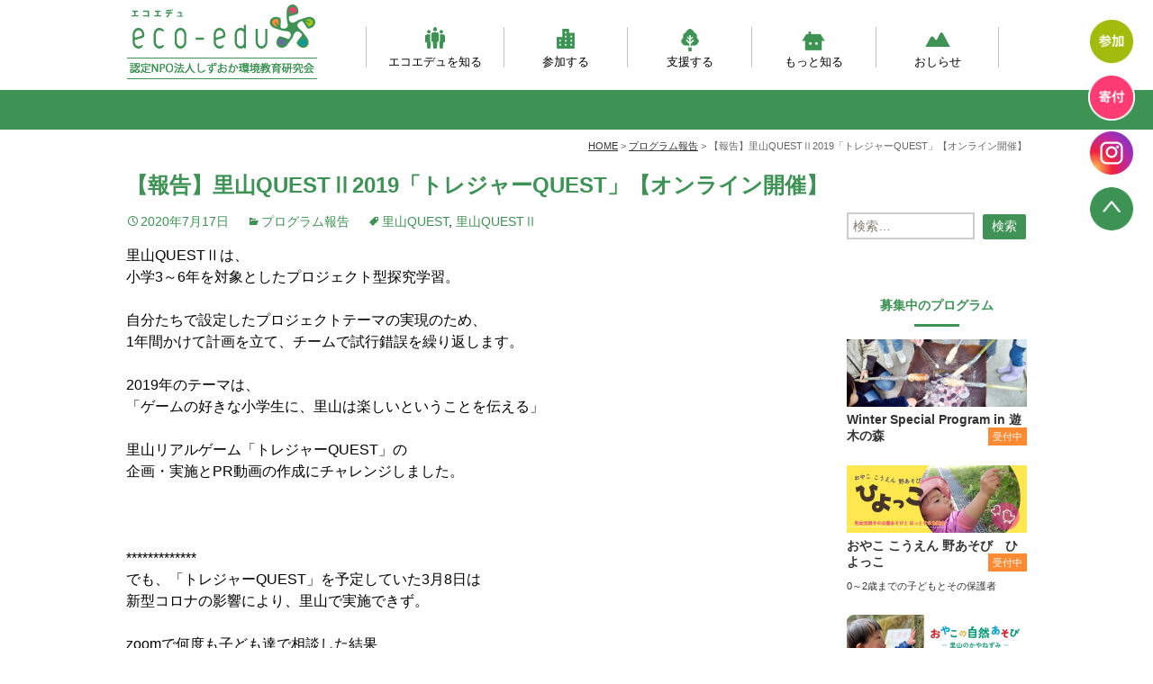

--- FILE ---
content_type: text/html; charset=UTF-8
request_url: https://www.ecoedu.or.jp/2020/07/17/quest2/
body_size: 10431
content:
<!DOCTYPE html>
<html  xmlns="http://www.w3.org/1999/xhtml" prefix="" lang="ja">
<head>
<!-- Global site tag (gtag.js) - Google Analytics -->
<script async src="https://www.googletagmanager.com/gtag/js?id=UA-85344847-1"></script>
<script>
  window.dataLayer = window.dataLayer || [];
  function gtag(){dataLayer.push(arguments);}
  gtag('js', new Date());

  gtag('config', 'UA-85344847-1');
</script>
<meta charset="UTF-8">
<meta name="viewport" content="width=device-width">
<meta name="format-detection" content="telephone=no">
<title>【報告】里山QUESTⅡ2019「トレジャーQUEST」【オンライン開催】 | 認定NPO法人しずおか環境教育研究会【エコエデュ】</title>
<link rel="profile" href="http://gmpg.org/xfn/11">
<link rel="pingback" href="">
<script type="text/javascript" src="https://www.ecoedu.or.jp/wp/wp-content/themes/ecoedu_2020/js/jquery.js"></script>
<script type="text/javascript" src="https://www.ecoedu.or.jp/wp/wp-content/themes/ecoedu_2020/js/jquery-migrate.min.js"></script>
<link rel="stylesheet" href="https://www.ecoedu.or.jp/wp/wp-content/themes/ecoedu_2020/css/jquery.bxslider.css?ver=2025-08-27">
<script type="text/javascript" src="https://www.ecoedu.or.jp/wp/wp-content/themes/ecoedu_2020/js/jquery.bxslider.js?ver=2025-08-27"></script>
<script type="text/javascript" src="https://www.ecoedu.or.jp/wp/wp-content/themes/ecoedu_2020/js/slider.js"></script>
<script type="text/javascript" src="https://www.ecoedu.or.jp/wp/wp-content/themes/ecoedu_2020/js/main.js" type="text/javascript"></script>

<!-- BEGIN Metadata added by the Add-Meta-Tags WordPress plugin -->
<meta name="keywords" content="プログラム報告, 里山quest, 里山questⅱ" />
<!-- END Metadata added by the Add-Meta-Tags WordPress plugin -->

<meta name='robots' content='max-image-preview:large' />
	<style>img:is([sizes="auto" i], [sizes^="auto," i]) { contain-intrinsic-size: 3000px 1500px }</style>
	<link rel='dns-prefetch' href='//fonts.googleapis.com' />
<link href='https://fonts.gstatic.com' crossorigin rel='preconnect' />
<link rel="alternate" type="application/rss+xml" title="認定NPO法人しずおか環境教育研究会【エコエデュ】 &raquo; フィード" href="https://www.ecoedu.or.jp/feed/" />
<link rel="alternate" type="application/rss+xml" title="認定NPO法人しずおか環境教育研究会【エコエデュ】 &raquo; コメントフィード" href="https://www.ecoedu.or.jp/comments/feed/" />
<script type="text/javascript">
/* <![CDATA[ */
window._wpemojiSettings = {"baseUrl":"https:\/\/s.w.org\/images\/core\/emoji\/16.0.1\/72x72\/","ext":".png","svgUrl":"https:\/\/s.w.org\/images\/core\/emoji\/16.0.1\/svg\/","svgExt":".svg","source":{"concatemoji":"https:\/\/www.ecoedu.or.jp\/wp\/wp-includes\/js\/wp-emoji-release.min.js?ver=6.8.3"}};
/*! This file is auto-generated */
!function(s,n){var o,i,e;function c(e){try{var t={supportTests:e,timestamp:(new Date).valueOf()};sessionStorage.setItem(o,JSON.stringify(t))}catch(e){}}function p(e,t,n){e.clearRect(0,0,e.canvas.width,e.canvas.height),e.fillText(t,0,0);var t=new Uint32Array(e.getImageData(0,0,e.canvas.width,e.canvas.height).data),a=(e.clearRect(0,0,e.canvas.width,e.canvas.height),e.fillText(n,0,0),new Uint32Array(e.getImageData(0,0,e.canvas.width,e.canvas.height).data));return t.every(function(e,t){return e===a[t]})}function u(e,t){e.clearRect(0,0,e.canvas.width,e.canvas.height),e.fillText(t,0,0);for(var n=e.getImageData(16,16,1,1),a=0;a<n.data.length;a++)if(0!==n.data[a])return!1;return!0}function f(e,t,n,a){switch(t){case"flag":return n(e,"\ud83c\udff3\ufe0f\u200d\u26a7\ufe0f","\ud83c\udff3\ufe0f\u200b\u26a7\ufe0f")?!1:!n(e,"\ud83c\udde8\ud83c\uddf6","\ud83c\udde8\u200b\ud83c\uddf6")&&!n(e,"\ud83c\udff4\udb40\udc67\udb40\udc62\udb40\udc65\udb40\udc6e\udb40\udc67\udb40\udc7f","\ud83c\udff4\u200b\udb40\udc67\u200b\udb40\udc62\u200b\udb40\udc65\u200b\udb40\udc6e\u200b\udb40\udc67\u200b\udb40\udc7f");case"emoji":return!a(e,"\ud83e\udedf")}return!1}function g(e,t,n,a){var r="undefined"!=typeof WorkerGlobalScope&&self instanceof WorkerGlobalScope?new OffscreenCanvas(300,150):s.createElement("canvas"),o=r.getContext("2d",{willReadFrequently:!0}),i=(o.textBaseline="top",o.font="600 32px Arial",{});return e.forEach(function(e){i[e]=t(o,e,n,a)}),i}function t(e){var t=s.createElement("script");t.src=e,t.defer=!0,s.head.appendChild(t)}"undefined"!=typeof Promise&&(o="wpEmojiSettingsSupports",i=["flag","emoji"],n.supports={everything:!0,everythingExceptFlag:!0},e=new Promise(function(e){s.addEventListener("DOMContentLoaded",e,{once:!0})}),new Promise(function(t){var n=function(){try{var e=JSON.parse(sessionStorage.getItem(o));if("object"==typeof e&&"number"==typeof e.timestamp&&(new Date).valueOf()<e.timestamp+604800&&"object"==typeof e.supportTests)return e.supportTests}catch(e){}return null}();if(!n){if("undefined"!=typeof Worker&&"undefined"!=typeof OffscreenCanvas&&"undefined"!=typeof URL&&URL.createObjectURL&&"undefined"!=typeof Blob)try{var e="postMessage("+g.toString()+"("+[JSON.stringify(i),f.toString(),p.toString(),u.toString()].join(",")+"));",a=new Blob([e],{type:"text/javascript"}),r=new Worker(URL.createObjectURL(a),{name:"wpTestEmojiSupports"});return void(r.onmessage=function(e){c(n=e.data),r.terminate(),t(n)})}catch(e){}c(n=g(i,f,p,u))}t(n)}).then(function(e){for(var t in e)n.supports[t]=e[t],n.supports.everything=n.supports.everything&&n.supports[t],"flag"!==t&&(n.supports.everythingExceptFlag=n.supports.everythingExceptFlag&&n.supports[t]);n.supports.everythingExceptFlag=n.supports.everythingExceptFlag&&!n.supports.flag,n.DOMReady=!1,n.readyCallback=function(){n.DOMReady=!0}}).then(function(){return e}).then(function(){var e;n.supports.everything||(n.readyCallback(),(e=n.source||{}).concatemoji?t(e.concatemoji):e.wpemoji&&e.twemoji&&(t(e.twemoji),t(e.wpemoji)))}))}((window,document),window._wpemojiSettings);
/* ]]> */
</script>
<style id='wp-emoji-styles-inline-css' type='text/css'>

	img.wp-smiley, img.emoji {
		display: inline !important;
		border: none !important;
		box-shadow: none !important;
		height: 1em !important;
		width: 1em !important;
		margin: 0 0.07em !important;
		vertical-align: -0.1em !important;
		background: none !important;
		padding: 0 !important;
	}
</style>
<link rel='stylesheet' id='wp-block-library-css' href='https://www.ecoedu.or.jp/wp/wp-includes/css/dist/block-library/style.min.css?ver=6.8.3' type='text/css' media='all' />
<style id='classic-theme-styles-inline-css' type='text/css'>
/*! This file is auto-generated */
.wp-block-button__link{color:#fff;background-color:#32373c;border-radius:9999px;box-shadow:none;text-decoration:none;padding:calc(.667em + 2px) calc(1.333em + 2px);font-size:1.125em}.wp-block-file__button{background:#32373c;color:#fff;text-decoration:none}
</style>
<style id='global-styles-inline-css' type='text/css'>
:root{--wp--preset--aspect-ratio--square: 1;--wp--preset--aspect-ratio--4-3: 4/3;--wp--preset--aspect-ratio--3-4: 3/4;--wp--preset--aspect-ratio--3-2: 3/2;--wp--preset--aspect-ratio--2-3: 2/3;--wp--preset--aspect-ratio--16-9: 16/9;--wp--preset--aspect-ratio--9-16: 9/16;--wp--preset--color--black: #000000;--wp--preset--color--cyan-bluish-gray: #abb8c3;--wp--preset--color--white: #ffffff;--wp--preset--color--pale-pink: #f78da7;--wp--preset--color--vivid-red: #cf2e2e;--wp--preset--color--luminous-vivid-orange: #ff6900;--wp--preset--color--luminous-vivid-amber: #fcb900;--wp--preset--color--light-green-cyan: #7bdcb5;--wp--preset--color--vivid-green-cyan: #00d084;--wp--preset--color--pale-cyan-blue: #8ed1fc;--wp--preset--color--vivid-cyan-blue: #0693e3;--wp--preset--color--vivid-purple: #9b51e0;--wp--preset--gradient--vivid-cyan-blue-to-vivid-purple: linear-gradient(135deg,rgba(6,147,227,1) 0%,rgb(155,81,224) 100%);--wp--preset--gradient--light-green-cyan-to-vivid-green-cyan: linear-gradient(135deg,rgb(122,220,180) 0%,rgb(0,208,130) 100%);--wp--preset--gradient--luminous-vivid-amber-to-luminous-vivid-orange: linear-gradient(135deg,rgba(252,185,0,1) 0%,rgba(255,105,0,1) 100%);--wp--preset--gradient--luminous-vivid-orange-to-vivid-red: linear-gradient(135deg,rgba(255,105,0,1) 0%,rgb(207,46,46) 100%);--wp--preset--gradient--very-light-gray-to-cyan-bluish-gray: linear-gradient(135deg,rgb(238,238,238) 0%,rgb(169,184,195) 100%);--wp--preset--gradient--cool-to-warm-spectrum: linear-gradient(135deg,rgb(74,234,220) 0%,rgb(151,120,209) 20%,rgb(207,42,186) 40%,rgb(238,44,130) 60%,rgb(251,105,98) 80%,rgb(254,248,76) 100%);--wp--preset--gradient--blush-light-purple: linear-gradient(135deg,rgb(255,206,236) 0%,rgb(152,150,240) 100%);--wp--preset--gradient--blush-bordeaux: linear-gradient(135deg,rgb(254,205,165) 0%,rgb(254,45,45) 50%,rgb(107,0,62) 100%);--wp--preset--gradient--luminous-dusk: linear-gradient(135deg,rgb(255,203,112) 0%,rgb(199,81,192) 50%,rgb(65,88,208) 100%);--wp--preset--gradient--pale-ocean: linear-gradient(135deg,rgb(255,245,203) 0%,rgb(182,227,212) 50%,rgb(51,167,181) 100%);--wp--preset--gradient--electric-grass: linear-gradient(135deg,rgb(202,248,128) 0%,rgb(113,206,126) 100%);--wp--preset--gradient--midnight: linear-gradient(135deg,rgb(2,3,129) 0%,rgb(40,116,252) 100%);--wp--preset--font-size--small: 13px;--wp--preset--font-size--medium: 20px;--wp--preset--font-size--large: 36px;--wp--preset--font-size--x-large: 42px;--wp--preset--spacing--20: 0.44rem;--wp--preset--spacing--30: 0.67rem;--wp--preset--spacing--40: 1rem;--wp--preset--spacing--50: 1.5rem;--wp--preset--spacing--60: 2.25rem;--wp--preset--spacing--70: 3.38rem;--wp--preset--spacing--80: 5.06rem;--wp--preset--shadow--natural: 6px 6px 9px rgba(0, 0, 0, 0.2);--wp--preset--shadow--deep: 12px 12px 50px rgba(0, 0, 0, 0.4);--wp--preset--shadow--sharp: 6px 6px 0px rgba(0, 0, 0, 0.2);--wp--preset--shadow--outlined: 6px 6px 0px -3px rgba(255, 255, 255, 1), 6px 6px rgba(0, 0, 0, 1);--wp--preset--shadow--crisp: 6px 6px 0px rgba(0, 0, 0, 1);}:where(.is-layout-flex){gap: 0.5em;}:where(.is-layout-grid){gap: 0.5em;}body .is-layout-flex{display: flex;}.is-layout-flex{flex-wrap: wrap;align-items: center;}.is-layout-flex > :is(*, div){margin: 0;}body .is-layout-grid{display: grid;}.is-layout-grid > :is(*, div){margin: 0;}:where(.wp-block-columns.is-layout-flex){gap: 2em;}:where(.wp-block-columns.is-layout-grid){gap: 2em;}:where(.wp-block-post-template.is-layout-flex){gap: 1.25em;}:where(.wp-block-post-template.is-layout-grid){gap: 1.25em;}.has-black-color{color: var(--wp--preset--color--black) !important;}.has-cyan-bluish-gray-color{color: var(--wp--preset--color--cyan-bluish-gray) !important;}.has-white-color{color: var(--wp--preset--color--white) !important;}.has-pale-pink-color{color: var(--wp--preset--color--pale-pink) !important;}.has-vivid-red-color{color: var(--wp--preset--color--vivid-red) !important;}.has-luminous-vivid-orange-color{color: var(--wp--preset--color--luminous-vivid-orange) !important;}.has-luminous-vivid-amber-color{color: var(--wp--preset--color--luminous-vivid-amber) !important;}.has-light-green-cyan-color{color: var(--wp--preset--color--light-green-cyan) !important;}.has-vivid-green-cyan-color{color: var(--wp--preset--color--vivid-green-cyan) !important;}.has-pale-cyan-blue-color{color: var(--wp--preset--color--pale-cyan-blue) !important;}.has-vivid-cyan-blue-color{color: var(--wp--preset--color--vivid-cyan-blue) !important;}.has-vivid-purple-color{color: var(--wp--preset--color--vivid-purple) !important;}.has-black-background-color{background-color: var(--wp--preset--color--black) !important;}.has-cyan-bluish-gray-background-color{background-color: var(--wp--preset--color--cyan-bluish-gray) !important;}.has-white-background-color{background-color: var(--wp--preset--color--white) !important;}.has-pale-pink-background-color{background-color: var(--wp--preset--color--pale-pink) !important;}.has-vivid-red-background-color{background-color: var(--wp--preset--color--vivid-red) !important;}.has-luminous-vivid-orange-background-color{background-color: var(--wp--preset--color--luminous-vivid-orange) !important;}.has-luminous-vivid-amber-background-color{background-color: var(--wp--preset--color--luminous-vivid-amber) !important;}.has-light-green-cyan-background-color{background-color: var(--wp--preset--color--light-green-cyan) !important;}.has-vivid-green-cyan-background-color{background-color: var(--wp--preset--color--vivid-green-cyan) !important;}.has-pale-cyan-blue-background-color{background-color: var(--wp--preset--color--pale-cyan-blue) !important;}.has-vivid-cyan-blue-background-color{background-color: var(--wp--preset--color--vivid-cyan-blue) !important;}.has-vivid-purple-background-color{background-color: var(--wp--preset--color--vivid-purple) !important;}.has-black-border-color{border-color: var(--wp--preset--color--black) !important;}.has-cyan-bluish-gray-border-color{border-color: var(--wp--preset--color--cyan-bluish-gray) !important;}.has-white-border-color{border-color: var(--wp--preset--color--white) !important;}.has-pale-pink-border-color{border-color: var(--wp--preset--color--pale-pink) !important;}.has-vivid-red-border-color{border-color: var(--wp--preset--color--vivid-red) !important;}.has-luminous-vivid-orange-border-color{border-color: var(--wp--preset--color--luminous-vivid-orange) !important;}.has-luminous-vivid-amber-border-color{border-color: var(--wp--preset--color--luminous-vivid-amber) !important;}.has-light-green-cyan-border-color{border-color: var(--wp--preset--color--light-green-cyan) !important;}.has-vivid-green-cyan-border-color{border-color: var(--wp--preset--color--vivid-green-cyan) !important;}.has-pale-cyan-blue-border-color{border-color: var(--wp--preset--color--pale-cyan-blue) !important;}.has-vivid-cyan-blue-border-color{border-color: var(--wp--preset--color--vivid-cyan-blue) !important;}.has-vivid-purple-border-color{border-color: var(--wp--preset--color--vivid-purple) !important;}.has-vivid-cyan-blue-to-vivid-purple-gradient-background{background: var(--wp--preset--gradient--vivid-cyan-blue-to-vivid-purple) !important;}.has-light-green-cyan-to-vivid-green-cyan-gradient-background{background: var(--wp--preset--gradient--light-green-cyan-to-vivid-green-cyan) !important;}.has-luminous-vivid-amber-to-luminous-vivid-orange-gradient-background{background: var(--wp--preset--gradient--luminous-vivid-amber-to-luminous-vivid-orange) !important;}.has-luminous-vivid-orange-to-vivid-red-gradient-background{background: var(--wp--preset--gradient--luminous-vivid-orange-to-vivid-red) !important;}.has-very-light-gray-to-cyan-bluish-gray-gradient-background{background: var(--wp--preset--gradient--very-light-gray-to-cyan-bluish-gray) !important;}.has-cool-to-warm-spectrum-gradient-background{background: var(--wp--preset--gradient--cool-to-warm-spectrum) !important;}.has-blush-light-purple-gradient-background{background: var(--wp--preset--gradient--blush-light-purple) !important;}.has-blush-bordeaux-gradient-background{background: var(--wp--preset--gradient--blush-bordeaux) !important;}.has-luminous-dusk-gradient-background{background: var(--wp--preset--gradient--luminous-dusk) !important;}.has-pale-ocean-gradient-background{background: var(--wp--preset--gradient--pale-ocean) !important;}.has-electric-grass-gradient-background{background: var(--wp--preset--gradient--electric-grass) !important;}.has-midnight-gradient-background{background: var(--wp--preset--gradient--midnight) !important;}.has-small-font-size{font-size: var(--wp--preset--font-size--small) !important;}.has-medium-font-size{font-size: var(--wp--preset--font-size--medium) !important;}.has-large-font-size{font-size: var(--wp--preset--font-size--large) !important;}.has-x-large-font-size{font-size: var(--wp--preset--font-size--x-large) !important;}
:where(.wp-block-post-template.is-layout-flex){gap: 1.25em;}:where(.wp-block-post-template.is-layout-grid){gap: 1.25em;}
:where(.wp-block-columns.is-layout-flex){gap: 2em;}:where(.wp-block-columns.is-layout-grid){gap: 2em;}
:root :where(.wp-block-pullquote){font-size: 1.5em;line-height: 1.6;}
</style>
<link rel='stylesheet' id='twentythirteen-fonts-css' href='https://fonts.googleapis.com/css?family=Source+Sans+Pro%3A300%2C400%2C700%2C300italic%2C400italic%2C700italic%7CBitter%3A400%2C700&#038;subset=latin%2Clatin-ext' type='text/css' media='all' />
<link rel='stylesheet' id='genericons-css' href='https://www.ecoedu.or.jp/wp/wp-content/themes/ecoedu_2020/genericons/genericons.css?ver=3.03' type='text/css' media='all' />
<link rel='stylesheet' id='twentythirteen-style-css' href='https://www.ecoedu.or.jp/wp/wp-content/themes/ecoedu_2020/style.css?ver=2025-10-21' type='text/css' media='all' />
<script type="text/javascript" src="https://www.ecoedu.or.jp/wp/wp-includes/js/jquery/jquery.min.js?ver=3.7.1" id="jquery-core-js"></script>
<script type="text/javascript" src="https://www.ecoedu.or.jp/wp/wp-includes/js/jquery/jquery-migrate.min.js?ver=3.4.1" id="jquery-migrate-js"></script>
<link rel="https://api.w.org/" href="https://www.ecoedu.or.jp/wp-json/" /><link rel="alternate" title="JSON" type="application/json" href="https://www.ecoedu.or.jp/wp-json/wp/v2/posts/33697" /><link rel="EditURI" type="application/rsd+xml" title="RSD" href="https://www.ecoedu.or.jp/wp/xmlrpc.php?rsd" />
<meta name="generator" content="WordPress 6.8.3" />
<link rel="canonical" href="https://www.ecoedu.or.jp/2020/07/17/quest2/" />
<link rel='shortlink' href='https://www.ecoedu.or.jp/?p=33697' />
<link rel="alternate" title="oEmbed (JSON)" type="application/json+oembed" href="https://www.ecoedu.or.jp/wp-json/oembed/1.0/embed?url=https%3A%2F%2Fwww.ecoedu.or.jp%2F2020%2F07%2F17%2Fquest2%2F" />
<link rel="alternate" title="oEmbed (XML)" type="text/xml+oembed" href="https://www.ecoedu.or.jp/wp-json/oembed/1.0/embed?url=https%3A%2F%2Fwww.ecoedu.or.jp%2F2020%2F07%2F17%2Fquest2%2F&#038;format=xml" />
<meta property="og:type" content="website">
<meta property="og:url" content="https://www.ecoedu.or.jp/2020/07/17/quest2/">
<meta property="og:title" content="【報告】里山QUESTⅡ2019「トレジャーQUEST」【オンライン開催】  認定NPO法人しずおか環境教育研究会【エコエデュ】 | 認定NPO法人しずおか環境教育研究会【エコエデュ】">
<meta property="og:image" content="https://www.ecoedu.or.jp/sns.jpg">
<!--共通-->
<meta property="og:locale" content="ja_JP">
<meta property="og:site_name"  content="認定NPO法人しずおか環境教育研究会【エコエデュ】">
<meta property="og:description" content="静岡の自然体験学習の学校">

</head>
<body  class="page page-template-default single-author sidebar">
	<div id="page" class="hfeed site">
		<header id="masthead" class="site-header" role="banner">
			<div id="header_area">
				<div id="nav_area">
					<a class="home-link" href="https://www.ecoedu.or.jp" title="認定NPO法人しずおか環境教育研究会【エコエデュ】" rel="home">
					<h1 class="site-title"><img src="https://www.ecoedu.or.jp/wp/wp-content/themes/ecoedu_2020/images/logo.png" alt="認定NPO法人しずおか環境教育研究会【エコエデュ】"></h1>
					</a>
				<div class="menu-trigger">
					<span></span>
					<span></span>
					<span></span>
					<span class="sp-text">menu</span>
				</div>
				<div class="menu-content">

					<div id="navbar" class="navbar">
					<nav>
					<ul>
						<li class="head_nav01"><a href="https://www.ecoedu.or.jp/about/"><img src="https://www.ecoedu.or.jp/wp/wp-content/themes/ecoedu_2020/images/nav_img01.png">エコエデュを知る</a><div class="nav-icon"><span></span></div>
						<ul>
							<li><a href="https://www.ecoedu.or.jp/about/vision/">ビジョンとミッション</a></li>
							<li><a href="https://www.ecoedu.or.jp/about/organization/">団体概要・沿革</a></li>
							<li><a href="https://www.ecoedu.or.jp/about/greeting/">理事会・事務局紹介</a></li>
						</ul>
						</li>
						<li class="head_nav02"><a href="https://www.ecoedu.or.jp/program/"><img src="https://www.ecoedu.or.jp/wp/wp-content/themes/ecoedu_2020/images/nav_img02.png">参加する</a><div class="nav-icon"><span></span></div>
						<ul>
							<li><a href="https://www.ecoedu.or.jp/program/education/">環境教育プログラム</a></li>
							<li><a href="https://www.ecoedu.or.jp/program/develop/">人材育成事業</a></li>
							<li><a href="https://www.ecoedu.or.jp/program/relation/">関係の創出・再発見事業</a></li>
							<li><a href="https://www.ecoedu.or.jp/program/fields/">活動フィールド</a></li>
							<li><a href="https://www.ecoedu.or.jp/program/wear/">服装ともちもの</a></li>
						</ul>
						</li>
						<li class="head_nav03"><a href="https://www.ecoedu.or.jp/welcome/"><img src="https://www.ecoedu.or.jp/wp/wp-content/themes/ecoedu_2020/images/nav_img03.png">支援する</a><div class="nav-icon"><span></span></div>
						<ul>
							<li><a href="https://www.ecoedu.or.jp/welcome/member/">会員になる</a></li>
							<li><a href="https://www.ecoedu.or.jp/welcome/donation/">寄付をする</a></li>
							<li><a href="https://www.ecoedu.or.jp/welcome/work/">職員になる</a></li>
						</ul>
						</li>
						<li class="head_nav04"><a href="https://www.ecoedu.or.jp/future/"><img src="https://www.ecoedu.or.jp/wp/wp-content/themes/ecoedu_2020/images/nav_img04.png">もっと知る</a><div class="nav-icon"><span></span></div>
						<ul>
							<li><a href="https://www.ecoedu.or.jp/future/kodomoen/">自然体験モデルプログラム</a></li>
							<li><a href="https://www.ecoedu.or.jp/future/hoiku-chosa/">乳幼児期の自然体験の実態調査</a></li>
							<li><a href="https://www.ecoedu.or.jp/future/infant-idea/">自然あそび動画</a></li>
							<li><a href="https://www.ecoedu.or.jp/future/hoiku/">ベテラン先生が伝えたい、自然と幼児教育のいま</a></li>
						</ul>
						</li>
						<li class="head_nav05"><a href="https://www.ecoedu.or.jp/category/news/"><img src="https://www.ecoedu.or.jp/wp/wp-content/themes/ecoedu_2020/images/nav_img05.png">おしらせ</a><div class="nav-icon"><span></span></div>
							<ul>
								<li><a href="https://www.ecoedu.or.jp/category/news/">エコエデュNEWS</a></li>
								<li><a href="https://www.ecoedu.or.jp/category/letter/">プログラムからのお知らせ</a></li>
								<li><a href="https://www.ecoedu.or.jp/category/report/">プログラム報告</a></li>
							</ul>
						</li>
					</ul>
					</nav>
					</div>
				<div class="bnrProgram"><a href="https://www.ecoedu.or.jp/program/">エコエデュの環境教育プログラム</a></div>
				</div>
				</div>
			</div>

			<div class="contents_menu">
			&nbsp;
			</div>
		</header>
		<div id="main" class="site-main">
			<!-- Google tag (gtag.js) -->
<script async src="https://www.googletagmanager.com/gtag/js?id=AW-17760127987"></script>
<script>
  window.dataLayer = window.dataLayer || [];
  function gtag(){dataLayer.push(arguments);}
  gtag('js', new Date());

  gtag('config', 'AW-17760127987');
</script>
		<div class="breadcrumbs pankuzu">
<span property="itemListElement" typeof="ListItem"><a property="item" typeof="WebPage" title="認定NPO法人しずおか環境教育研究会【エコエデュ】へ移動" href="https://www.ecoedu.or.jp" class="home"><span property="name">HOME</span></a><meta property="position" content="1"></span> &gt; <span property="itemListElement" typeof="ListItem"><a property="item" typeof="WebPage" title="プログラム報告のカテゴリーアーカイブへ移動" href="https://www.ecoedu.or.jp/category/report/" class="taxonomy category"><span property="name">プログラム報告</span></a><meta property="position" content="2"></span> &gt; <span property="itemListElement" typeof="ListItem"><span property="name">【報告】里山QUESTⅡ2019「トレジャーQUEST」【オンライン開催】</span><meta property="position" content="3"></span>
		</div>
		<div id="primary" class="content-area">
			<header class="entry-header"><h2 class="entry-title">【報告】里山QUESTⅡ2019「トレジャーQUEST」【オンライン開催】</h2></header>
			<div id="content" class="site-content" role="main">
				<article id="" class=" type-page status-publish hentry">
				<div class="entry-content">
					<header class="entry-header">
					<div class="entry-meta">
						<span class="date"><a href="https://www.ecoedu.or.jp/2020/07/17/quest2/" title="【報告】里山QUESTⅡ2019「トレジャーQUEST」【オンライン開催】 へのパーマリンク" rel="bookmark"><time class="entry-date" datetime="2020-07-17T20:11:12+09:00">2020年7月17日</time></a></span><span class="categories-links"><a href="https://www.ecoedu.or.jp/category/report/" rel="category tag">プログラム報告</a></span><span class="tags-links"><a href="https://www.ecoedu.or.jp/tag/%e9%87%8c%e5%b1%b1quest/" rel="tag">里山QUEST</a>, <a href="https://www.ecoedu.or.jp/tag/%e9%87%8c%e5%b1%b1quest%e2%85%a1/" rel="tag">里山QUESTⅡ</a></span><span class="author vcard"><a class="url fn n" href="https://www.ecoedu.or.jp/author/ee-admin/" title="エコエデュ の投稿をすべて表示" rel="author">エコエデュ</a></span>					</div><!-- .entry-meta -->

					</header>
				<div class="o9v6fnle cxmmr5t8 oygrvhab hcukyx3x c1et5uql ii04i59q">
<div dir="auto">里山QUESTⅡは、</div>
<div dir="auto">
<p>小学3～6年を対象としたプロジェクト型探究学習。</p>
</div>
<div dir="auto">自分たちで設定したプロジェクトテーマの実現のため、</div>
<div dir="auto">
<p>1年間かけて計画を立て、チームで試行錯誤を繰り返します。</p>
</div>
</div>
<div class="o9v6fnle cxmmr5t8 oygrvhab hcukyx3x c1et5uql ii04i59q">
<div dir="auto">2019年のテーマは、</div>
<div dir="auto">
<p>「ゲームの好きな小学生に、里山は楽しいということを伝える」</p>
</div>
</div>
<div class="o9v6fnle cxmmr5t8 oygrvhab hcukyx3x c1et5uql ii04i59q">
<div dir="auto">里山リアルゲーム「トレジャーQUEST」の</div>
<div dir="auto">
<p>企画・実施とPR動画の作成にチャレンジしました。</p>
<p>&nbsp;</p>
</div>
</div>
<div class="o9v6fnle cxmmr5t8 oygrvhab hcukyx3x c1et5uql ii04i59q">
<div dir="auto">*************</div>
<div dir="auto">でも、「トレジャーQUEST」を予定していた3月8日は</div>
<div dir="auto">
<p>新型コロナの影響により、里山で実施できず。</p>
</div>
</div>
<div class="o9v6fnle cxmmr5t8 oygrvhab hcukyx3x c1et5uql ii04i59q">
<div dir="auto">zoomで何度も子ども達で相談した結果、</div>
<div dir="auto">
<p>6月28日にオンラインにて開催することになりました。</p>
<p>&nbsp;</p>
</div>
</div>
<div class="o9v6fnle cxmmr5t8 oygrvhab hcukyx3x c1et5uql ii04i59q">
<div dir="auto">リハーサルの時は、どうなることか心配になりましたが、</div>
<div dir="auto">本番では、それぞれが役割を果たせるよう、</div>
<div dir="auto">精一杯、言葉をつむぎ、</div>
<div dir="auto">
<p>助け合っている姿が、声だけでわかるほどでした。</p>
</div>
</div>
<div class="o9v6fnle cxmmr5t8 oygrvhab hcukyx3x c1et5uql ii04i59q">
<div dir="auto">やはり、電波トラブルが多数あったのですが、</div>
<div dir="auto">
<p>最後まで、全員で成し遂げたい！</p>
</div>
<div dir="auto">その想いがとても強く、仲間を思いやる気持ちが、</div>
<div dir="auto">
<p>よくよく伝わってきました。</p>
<p>&nbsp;</p>
</div>
</div>
<div class="o9v6fnle cxmmr5t8 oygrvhab hcukyx3x c1et5uql ii04i59q">
<div dir="auto">最後に、探検家がみんなに問いかけます。</div>
<div dir="auto">「もっと大切な、本当の宝があるんだけど、</div>
<div dir="auto">
<p>それは何だと思う？」</p>
</div>
</div>
<div class="o9v6fnle cxmmr5t8 oygrvhab hcukyx3x c1et5uql ii04i59q">
<div dir="auto">本当なら参加してくれた小学生に</div>
<div dir="auto">投げかけるはずだったこの言葉を<br />
メンバーに問いかけられました。</div>
<div dir="auto"> </div>
</div>
<div class="o9v6fnle cxmmr5t8 oygrvhab hcukyx3x c1et5uql ii04i59q">
<div dir="auto">
<p>さて、メンバー11人は何と答えたでしょうか？</p>
</div>
</div>
<div class="o9v6fnle cxmmr5t8 oygrvhab hcukyx3x c1et5uql ii04i59q">
<div dir="auto">■ オンライン開催「トレジャーQUEST」</div>
<div dir="auto">　短縮版はコチラ↓（14分）</div>
</div>
<div dir="auto"> </div>
<div dir="auto"><iframe src="//www.youtube.com/embed/oheXkOr2Yy0" width="560" height="314" allowfullscreen="allowfullscreen"></iframe></div>
					<nav class="navigation paging-navigation" role="navigation">
						<h1 class="screen-reader-text">投稿ナビゲーション</h1>
						<div class="nav-links">
							<div class="nav-previous"><a href="https://www.ecoedu.or.jp/2020/07/16/quest-wed/" rel="prev"><span class="meta-nav">&larr;</span> 【報告】里山QUEST水曜コース「山でも街でもどこでも発見」</a></div>
							<div class="nav-next"><a href="https://www.ecoedu.or.jp/2020/07/30/kayakkko-4/" rel="next">【里山のかやねずみ】３０日の活動場所は遊木の森です <span class="meta-nav">&rarr;</span></a></div>
						</div>
					</nav>
					</div>

																<div id="tertiary" class="sidebar-container" role="complementary">
						<div class="sidebar-inner">
							<div class="widget-area">
								<aside class="widget widget_categories">
								<form role="search" method="get" class="search-form" action="https://www.ecoedu.or.jp/">
				<label>
					<span class="screen-reader-text">検索:</span>
					<input type="search" class="search-field" placeholder="検索&hellip;" value="" name="s" />
				</label>
				<input type="submit" class="search-submit" value="検索" />
			</form>								</aside>
								<aside id="pages-3" class="widget widget_pages">
									<h3>募集中のプログラム</h3>
									<ul class="side_pro">
<li><a href="https://www.ecoedu.or.jp/programs/winter-special-program/">
<div class="prg_img"><img src="https://www.ecoedu.or.jp/wp/wp-content/uploads/2025/12/KIMG20240324_121348227-1.jpg" alt="Winter Special Program in 遊木の森"></div>
<h4>Winter Special Program in 遊木の森<span class="pro02">受付中</span></h4>
<p></p>
</a></li>
<li><a href="https://www.ecoedu.or.jp/programs/hiyo2025/">
<div class="prg_img"><img src="https://www.ecoedu.or.jp/wp/wp-content/uploads/2025/03/fbecf067181d2724b85ab1fc6d2f119f.jpg" alt="おやこ  こうえん  野あそび　ひよっこ"></div>
<h4>おやこ  こうえん  野あそび　ひよっこ<span class="pro02">受付中</span></h4>
<p>0～2歳までの子どもとその保護者</p>
</a></li>
<li><a href="https://www.ecoedu.or.jp/programs/kayakko2020/">
<div class="prg_img"><img src="https://www.ecoedu.or.jp/wp/wp-content/uploads/2025/01/4.jpg" alt="里山のかやねずみ（かやっこ）"></div>
<h4>里山のかやねずみ（かやっこ）<span class="pro02">受付中</span></h4>
<p>０歳～未就学児とその保護者</p>
</a></li>
<li><a href="https://www.ecoedu.or.jp/programs/satopro2025/">
<div class="prg_img"><img src="https://www.ecoedu.or.jp/wp/wp-content/uploads/2017/05/takekiri.jpg" alt="里山づくりプロジェクト2025"></div>
<h4>里山づくりプロジェクト2025<span class="pro02">受付中</span></h4>
<p>18才以上</p>
</a></li>
<li><a href="https://www.ecoedu.or.jp/programs/adventure2026/">
<div class="prg_img"><img src="https://www.ecoedu.or.jp/wp/wp-content/uploads/2025/01/1-4.jpg" alt="探Q!adventure2026"></div>
<h4>探Q!adventure2026<span class="pro02">受付中</span></h4>
<p>小学１～６年生
定員12名</p>
</a></li>
<li><a href="https://www.ecoedu.or.jp/programs/yahho2026/">
<div class="prg_img"><img src="https://www.ecoedu.or.jp/wp/wp-content/uploads/2024/12/3972d7fdd298675e60f2e6df36896b77.jpg" alt="里山やっほ2026"></div>
<h4>里山やっほ2026<span class="pro02">受付中</span></h4>
<p>【年中～年長児】12名
</p>
</a></li>
<li><a href="https://www.ecoedu.or.jp/programs/%e6%8e%a2q%e3%82%ad%e3%83%a3%e3%83%b3%e3%83%97%e3%80%9c%e6%8e%a2%e7%a9%b6%e3%81%ae%e3%81%ad%e3%81%a3%e3%81%93%e3%82%92%e8%82%b2%e3%82%80%e9%87%8e%e5%a4%96%e6%b4%bb%e5%8b%95%e3%83%97%e3%83%ad%e3%82%b0/">
<div class="prg_img"><img src="https://www.ecoedu.or.jp/wp/wp-content/uploads/2025/09/b762be942057ed30cc349e8c279b5e0c.jpg" alt="探Q!キャンプ　〜探究のねっこを育む野外活動プログラム〜"></div>
<h4>探Q!キャンプ　〜探究のねっこを育む野外活動プログラム〜<span class="pro01">もうすぐ受付</span></h4>
<p></p>
</a></li>
</ul>
								</aside>
							</div>
						</div>
					</div>
					
				</article>

			</div>
		</div>

	</div>
	<footer id="colophon" class="site-footer" role="contentinfo">
		<div id="secondary" class="sidebar-container" role="complementary">
			<div class="widget-area">
				<ul id="foot_nav">
					<li><a href="https://www.ecoedu.or.jp" class="home">トップページ</a></li>
				</ul>
			<aside class="widget widget_categories">
				<h3 class="widget-title"><a href="https://www.ecoedu.or.jp/about/">エコエデュを知る</a></h3>
						<ul>
							<li><a href="https://www.ecoedu.or.jp/about/vision/">ビジョンとミッション</a></li>
							<li><a href="https://www.ecoedu.or.jp/about/organization/">団体概要・沿革</a></li>
							<li><a href="https://www.ecoedu.or.jp/about/greeting/">理事会・事務局紹介</a></li>
						</ul>
						</aside>
			<aside class="widget widget_categories">
				<h3 class="widget-title"><a href="https://www.ecoedu.or.jp/program/">参加する</a></h3>
						<ul>
							<li><a href="https://www.ecoedu.or.jp/program/education/">環境教育プログラム</a></li>
							<li><a href="https://www.ecoedu.or.jp/program/develop/">人材育成事業</a></li>
							<li><a href="https://www.ecoedu.or.jp/program/relation/">関係の創出・再発見事業</a></li>
							<li><a href="https://www.ecoedu.or.jp/program/fields/">活動フィールド</a></li>
							<li><a href="https://www.ecoedu.or.jp/program/wear/">服装ともちもの</a></li>
						</ul>
						</aside>
			<aside class="widget widget_categories">
				<h3 class="widget-title"><a href="https://www.ecoedu.or.jp/welcome/">支援する</a></h3>
						<ul>
							<li><a href="https://www.ecoedu.or.jp/welcome/member/">会員になる</a></li>
							<li><a href="https://www.ecoedu.or.jp/welcome/donation/">寄付をする</a></li>
							<li><a href="https://www.ecoedu.or.jp/welcome/work/">職員になる</a></li>
						</ul>
						</aside>
			<aside class="widget widget_categories">
				<h3 class="widget-title"><a href="https://www.ecoedu.or.jp/future/">もっと知る</a></h3>
						<ul>
							<li><a href="https://www.ecoedu.or.jp/future/kodomoen/">自然体験モデルプログラム</a></li>
							<li><a href="https://www.ecoedu.or.jp/future/hoiku-chosa/">乳幼児期の自然体験の実態調査</a></li>
							<li><a href="https://www.ecoedu.or.jp/future/infant-idea/">自然あそび動画</a></li>
							<li><a href="https://www.ecoedu.or.jp/future/hoiku/">ベテラン先生が伝えたい、自然と幼児教育のいま</a></li>
						</ul>
						</aside>
			<aside class="widget widget_pages">
				<h3 class="widget-title"><a href="https://www.ecoedu.or.jp/category/news/">おしらせ</a></h3>
				<ul>
					<li><a href="https://www.ecoedu.or.jp/category/news/">エコエデュＮＥＷＳ</a></li>
					<li><a href="https://www.ecoedu.or.jp/category/letter/">プログラムからのお知らせ</a></li>
					<li><a href="https://www.ecoedu.or.jp/category/report/">プログラム報告</a></li>
					<li><a href="https://www.instagram.com/ecoedu_official/" target="_blank">Instagram</a></li>
					<li><a href="https://www.facebook.com/npoecoedu/" target="_blank">facebook</a></li>
				</ul>
			</aside>
			
			<aside id="" class="widget widget_search sp-only">
				<form role="search" method="get" class="search-form" action="https://www.ecoedu.or.jp/">
				<label>
					<span class="screen-reader-text">検索:</span>
					<input type="search" class="search-field" placeholder="検索&hellip;" value="" name="s" />
				</label>
				<input type="submit" class="search-submit" value="検索" />
			</form>			</aside>
			
			</div>
		</div>
		<div class="site-info">
			<img src="https://www.ecoedu.or.jp/wp/wp-content/themes/ecoedu_2020/images/logo_foot.png" alt="認定NPO法人しずおか環境教育研究会【エコエデュ】" >
			<div class="add">
				<span>認定NPO法人 しずおか環境教育研究会<br>（略称：エコエデュ）</span>
				<p>〒422-8002 静岡市駿河区谷田1170-2   <br>開所時間：平日9：00～18：00</p>
				<p class="tel">TEL：<a href="tel:0542632866">054-263-2866</a>  <br><span>FAX：054-263-2867</span></p>
			</div>
			<ul class="inquiry">
				<li><a href="https://www.ecoedu.or.jp/contact/" class="btn">お問い合わせ・お申込み</a></li>
				<li><a href="https://www.ecoedu.or.jp/privacy/">個人情報保護方針</a></li>
			</ul>
			<p class="site-generator">Copyright(c)　<a href="https://www.ecoedu.or.jp">認定NPO法人しずおか環境教育研究会</a>. All rights reserved.</p>
		</div>
	</footer>
	</div>

<div id="sns_bt">
<ul>
<li><a href="https://www.ecoedu.or.jp/program/education/"><img src="https://www.ecoedu.or.jp/wp/wp-content/themes/ecoedu_2020/images/sns_bt_entry.png" alt="参加"></a></li>
<li><a href="https://www.ecoedu.or.jp/welcome/donation/"><img src="https://www.ecoedu.or.jp/wp/wp-content/themes/ecoedu_2020/images/sns_bt_support.png" alt="寄付"></a></li>
<li><a href="https://www.instagram.com/ecoedu_official/" target="_blank"><img src="https://www.ecoedu.or.jp/wp/wp-content/themes/ecoedu_2020/images/sns_bt_instagram.png" alt="Instagram"></a></li>
<li id="pagetop"><a href="#page"><img src="https://www.ecoedu.or.jp/wp/wp-content/themes/ecoedu_2020/images/pagetop.png" alt="ページの先頭へ"/></a></li>
</ul>
</div>




<script type="speculationrules">
{"prefetch":[{"source":"document","where":{"and":[{"href_matches":"\/*"},{"not":{"href_matches":["\/wp\/wp-*.php","\/wp\/wp-admin\/*","\/wp\/wp-content\/uploads\/*","\/wp\/wp-content\/*","\/wp\/wp-content\/plugins\/*","\/wp\/wp-content\/themes\/ecoedu_2020\/*","\/*\\?(.+)"]}},{"not":{"selector_matches":"a[rel~=\"nofollow\"]"}},{"not":{"selector_matches":".no-prefetch, .no-prefetch a"}}]},"eagerness":"conservative"}]}
</script>
<script type="text/javascript" src="https://www.ecoedu.or.jp/wp/wp-content/themes/ecoedu_2020/js/functions.js?ver=20160717" id="twentythirteen-script-js"></script>
</body>
</html>

--- FILE ---
content_type: application/javascript
request_url: https://www.ecoedu.or.jp/wp/wp-content/themes/ecoedu_2020/js/main.js
body_size: 509
content:
// ブラウザウィンドウを開く
 function disp_contact(url){
window.open(url, "contact", "width=760,height=750,scrollbars=yes,resizable=yes");
}
function MM_openBrWindow(theURL,winName,features) { //v2.0
  window.open(theURL,winName,features);
}

// ページトップ
$(function(){
  $('a[href^="#"]').click(function(){
    var speed = 500;
    var href= $(this).attr("href");
    var target = $(href == "#" || href == "" ? 'html' : href);
    var position = target.offset().top;
    $("html, body").animate({scrollTop:position}, speed, "swing");
    return false;
  });
});

// スマホメニュー
$(function(){
  $('.menu-trigger').on('click',function(){
    if($(this).hasClass('active')){
      $(this).removeClass('active');
      $('.menu-content').slideUp();
    } else {
      $(this).addClass('active');
      $('.menu-content').slideDown();
    }
  });
});
$(function() {
  $('.menu-content .navbar nav ul li .nav-icon').click(function() {
    $('.menu-content .navbar nav ul li .nav-icon').not(this).children('span').removeClass('open');
    $('.menu-content .navbar nav ul li .nav-icon').not(this).next().slideUp(400);
    $(this).children('span').toggleClass('open');
    $(this).next().slideToggle(400);
  });
});

